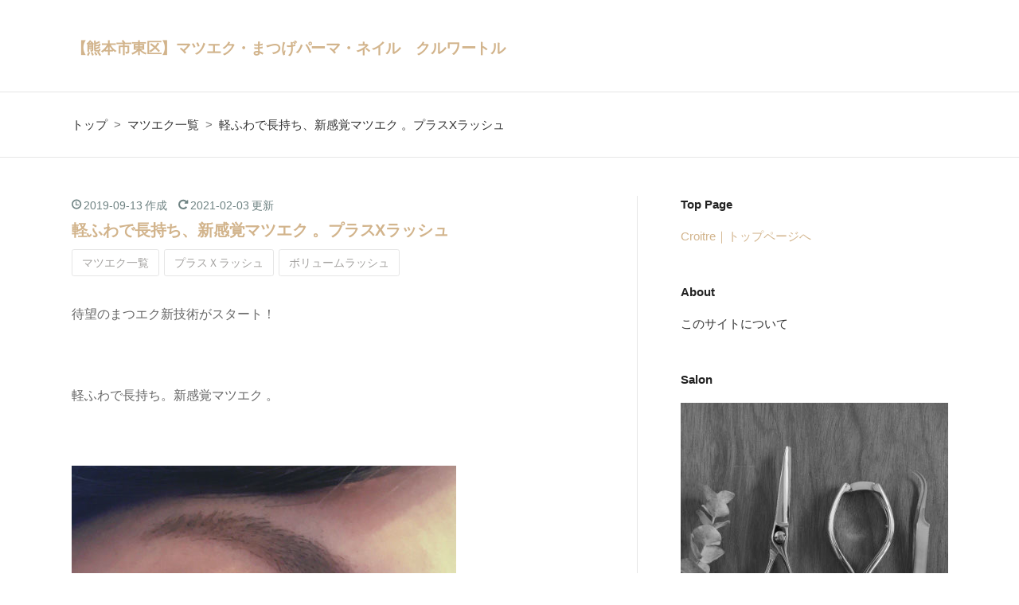

--- FILE ---
content_type: text/html; charset=utf-8
request_url: https://www.croitre.net/entry/2019/09/13/kumamoto-matsueku-1
body_size: 12501
content:
<!DOCTYPE html>
<html
  lang="ja"

data-admin-domain="//blog.hatena.ne.jp"
data-admin-origin="https://blog.hatena.ne.jp"
data-author="Seesaw"
data-avail-langs="ja en"
data-blog="croitre.hatenablog.com"
data-blog-host="croitre.hatenablog.com"
data-blog-is-public="1"
data-blog-name="【熊本市東区】マツエク・まつげパーマ・ネイル　クルワートル"
data-blog-owner="Seesaw"
data-blog-show-ads=""
data-blog-show-sleeping-ads=""
data-blog-uri="https://www.croitre.net/"
data-blog-uuid="10257846132608461696"
data-blogs-uri-base="https://www.croitre.net"
data-brand="pro"
data-data-layer="{&quot;hatenablog&quot;:{&quot;admin&quot;:{},&quot;analytics&quot;:{&quot;brand_property_id&quot;:&quot;&quot;,&quot;measurement_id&quot;:&quot;&quot;,&quot;non_sampling_property_id&quot;:&quot;&quot;,&quot;property_id&quot;:&quot;UA-122652632-2&quot;,&quot;separated_property_id&quot;:&quot;UA-29716941-18&quot;},&quot;blog&quot;:{&quot;blog_id&quot;:&quot;10257846132608461696&quot;,&quot;content_seems_japanese&quot;:&quot;true&quot;,&quot;disable_ads&quot;:&quot;custom_domain&quot;,&quot;enable_ads&quot;:&quot;false&quot;,&quot;enable_keyword_link&quot;:&quot;false&quot;,&quot;entry_show_footer_related_entries&quot;:&quot;true&quot;,&quot;force_pc_view&quot;:&quot;true&quot;,&quot;is_public&quot;:&quot;true&quot;,&quot;is_responsive_view&quot;:&quot;true&quot;,&quot;is_sleeping&quot;:&quot;false&quot;,&quot;lang&quot;:&quot;ja&quot;,&quot;name&quot;:&quot;\u3010\u718a\u672c\u5e02\u6771\u533a\u3011\u30de\u30c4\u30a8\u30af\u30fb\u307e\u3064\u3052\u30d1\u30fc\u30de\u30fb\u30cd\u30a4\u30eb\u3000\u30af\u30eb\u30ef\u30fc\u30c8\u30eb&quot;,&quot;owner_name&quot;:&quot;Seesaw&quot;,&quot;uri&quot;:&quot;https://www.croitre.net/&quot;},&quot;brand&quot;:&quot;pro&quot;,&quot;page_id&quot;:&quot;entry&quot;,&quot;permalink_entry&quot;:{&quot;author_name&quot;:&quot;Seesaw&quot;,&quot;categories&quot;:&quot;\u30de\u30c4\u30a8\u30af\u4e00\u89a7\t\u30d7\u30e9\u30b9\uff38\u30e9\u30c3\u30b7\u30e5\t\u30dc\u30ea\u30e5\u30fc\u30e0\u30e9\u30c3\u30b7\u30e5&quot;,&quot;character_count&quot;:494,&quot;date&quot;:&quot;2019-09-13&quot;,&quot;entry_id&quot;:&quot;26006613432661676&quot;,&quot;first_category&quot;:&quot;\u30de\u30c4\u30a8\u30af\u4e00\u89a7&quot;,&quot;hour&quot;:&quot;17&quot;,&quot;title&quot;:&quot;\u8efd\u3075\u308f\u3067\u9577\u6301\u3061\u3001\u65b0\u611f\u899a\u30de\u30c4\u30a8\u30af \u3002\u30d7\u30e9\u30b9X\u30e9\u30c3\u30b7\u30e5&quot;,&quot;uri&quot;:&quot;https://www.croitre.net/entry/2019/09/13/kumamoto-matsueku-1&quot;},&quot;pro&quot;:&quot;pro&quot;,&quot;router_type&quot;:&quot;blogs&quot;}}"
data-device="pc"
data-dont-recommend-pro="false"
data-global-domain="https://hatena.blog"
data-globalheader-color="b"
data-globalheader-type="pc"
data-has-touch-view="1"
data-help-url="https://help.hatenablog.com"
data-hide-header="1"
data-no-suggest-touch-view="1"
data-page="entry"
data-parts-domain="https://hatenablog-parts.com"
data-plus-available="1"
data-pro="true"
data-router-type="blogs"
data-sentry-dsn="https://03a33e4781a24cf2885099fed222b56d@sentry.io/1195218"
data-sentry-environment="production"
data-sentry-sample-rate="0.1"
data-static-domain="https://cdn.blog.st-hatena.com"
data-version="bf9b33cb6c06fe563d48131cfbdaa7"




  data-initial-state="{}"

  >
  <head prefix="og: http://ogp.me/ns# fb: http://ogp.me/ns/fb# article: http://ogp.me/ns/article#">

  

  
  <meta name="viewport" content="width=device-width, initial-scale=1.0" />


  


  
  <meta name="Hatena::Bookmark" content="nocomment"/>


  <meta name="robots" content="max-image-preview:large" />


  <meta charset="utf-8"/>
  <meta http-equiv="X-UA-Compatible" content="IE=7; IE=9; IE=10; IE=11" />
  <title>軽ふわで長持ち、新感覚マツエク 。プラスXラッシュ - 【熊本市東区】マツエク・まつげパーマ・ネイル　クルワートル</title>

  
  <link rel="canonical" href="https://www.croitre.net/entry/2019/09/13/kumamoto-matsueku-1"/>



  

<meta itemprop="name" content="軽ふわで長持ち、新感覚マツエク 。プラスXラッシュ - 【熊本市東区】マツエク・まつげパーマ・ネイル　クルワートル"/>

  <meta itemprop="image" content="https://cdn.image.st-hatena.com/image/scale/a2a856c391ed0653b28eca17f3f0e0c4b5a3906c/backend=imagemagick;version=1;width=1300/https%3A%2F%2Fcdn-ak.f.st-hatena.com%2Fimages%2Ffotolife%2FS%2FSeesaw%2F20190911%2F20190911105541.jpg"/>


  <meta property="og:title" content="軽ふわで長持ち、新感覚マツエク 。プラスXラッシュ - 【熊本市東区】マツエク・まつげパーマ・ネイル　クルワートル"/>
<meta property="og:type" content="article"/>
  <meta property="og:url" content="https://www.croitre.net/entry/2019/09/13/kumamoto-matsueku-1"/>

  <meta property="og:image" content="https://cdn.image.st-hatena.com/image/scale/a2a856c391ed0653b28eca17f3f0e0c4b5a3906c/backend=imagemagick;version=1;width=1300/https%3A%2F%2Fcdn-ak.f.st-hatena.com%2Fimages%2Ffotolife%2FS%2FSeesaw%2F20190911%2F20190911105541.jpg"/>

<meta property="og:image:alt" content="軽ふわで長持ち、新感覚マツエク 。プラスXラッシュ - 【熊本市東区】マツエク・まつげパーマ・ネイル　クルワートル"/>
    <meta property="og:description" content="待望のまつエク新技術がスタート！ 軽ふわで長持ち。新感覚マツエク 。 ★新技術【 プラスXラッシュ 】は、３Dより軽ふわ長持ちの新立体ボリュームラッシュです。特徴は、新体感のつけ心地とキープ力！まつエクしていることを忘れてしまう程の軽ふわで長持ちなボリュームラッシュです。オフ込みでアイシャンプーと保護コーティング付きです。 Salon Design プラスエックスラッシュ ( 70束×5本 = 350本 両目で140束 700本 ) 7,000yen ＋ Tax ( 70束×5本 = 350本 両目で140束 700本 ) 7,000yen ＋ Tax ( 70束×5本 = 350本 両目で1…" />
<meta property="og:site_name" content="【熊本市東区】マツエク・まつげパーマ・ネイル　クルワートル"/>

  <meta property="article:published_time" content="2019-09-13T08:29:24Z" />

    <meta property="article:tag" content="マツエク一覧" />
    <meta property="article:tag" content="プラスＸラッシュ" />
    <meta property="article:tag" content="ボリュームラッシュ" />
      <meta name="twitter:card"  content="summary_large_image" />
    <meta name="twitter:image" content="https://cdn.image.st-hatena.com/image/scale/a2a856c391ed0653b28eca17f3f0e0c4b5a3906c/backend=imagemagick;version=1;width=1300/https%3A%2F%2Fcdn-ak.f.st-hatena.com%2Fimages%2Ffotolife%2FS%2FSeesaw%2F20190911%2F20190911105541.jpg" />  <meta name="twitter:title" content="軽ふわで長持ち、新感覚マツエク 。プラスXラッシュ - 【熊本市東区】マツエク・まつげパーマ・ネイル　クルワートル" />    <meta name="twitter:description" content="待望のまつエク新技術がスタート！ 軽ふわで長持ち。新感覚マツエク 。 ★新技術【 プラスXラッシュ 】は、３Dより軽ふわ長持ちの新立体ボリュームラッシュです。特徴は、新体感のつけ心地とキープ力！まつエクしていることを忘れてしまう程の軽ふわで長持ちなボリュームラッシュです。オフ込みでアイシャンプーと保護コーティング付きで…" />  <meta name="twitter:app:name:iphone" content="はてなブログアプリ" />
  <meta name="twitter:app:id:iphone" content="583299321" />
  <meta name="twitter:app:url:iphone" content="hatenablog:///open?uri=https%3A%2F%2Fwww.croitre.net%2Fentry%2F2019%2F09%2F13%2Fkumamoto-matsueku-1" />
  
    <meta name="description" content="待望のまつエク新技術がスタート！ 軽ふわで長持ち。新感覚マツエク 。 ★新技術【 プラスXラッシュ 】は、３Dより軽ふわ長持ちの新立体ボリュームラッシュです。特徴は、新体感のつけ心地とキープ力！まつエクしていることを忘れてしまう程の軽ふわで長持ちなボリュームラッシュです。オフ込みでアイシャンプーと保護コーティング付きです。 Salon Design プラスエックスラッシュ ( 70束×5本 = 350本 両目で140束 700本 ) 7,000yen ＋ Tax ( 70束×5本 = 350本 両目で140束 700本 ) 7,000yen ＋ Tax ( 70束×5本 = 350本 両目で1…" />


  
<script
  id="embed-gtm-data-layer-loader"
  data-data-layer-page-specific="{&quot;hatenablog&quot;:{&quot;blogs_permalink&quot;:{&quot;is_blog_sleeping&quot;:&quot;false&quot;,&quot;blog_afc_issued&quot;:&quot;false&quot;,&quot;entry_afc_issued&quot;:&quot;false&quot;,&quot;has_related_entries_with_elasticsearch&quot;:&quot;true&quot;,&quot;is_author_pro&quot;:&quot;true&quot;}}}"
>
(function() {
  function loadDataLayer(elem, attrName) {
    if (!elem) { return {}; }
    var json = elem.getAttribute(attrName);
    if (!json) { return {}; }
    return JSON.parse(json);
  }

  var globalVariables = loadDataLayer(
    document.documentElement,
    'data-data-layer'
  );
  var pageSpecificVariables = loadDataLayer(
    document.getElementById('embed-gtm-data-layer-loader'),
    'data-data-layer-page-specific'
  );

  var variables = [globalVariables, pageSpecificVariables];

  if (!window.dataLayer) {
    window.dataLayer = [];
  }

  for (var i = 0; i < variables.length; i++) {
    window.dataLayer.push(variables[i]);
  }
})();
</script>

<!-- Google Tag Manager -->
<script>(function(w,d,s,l,i){w[l]=w[l]||[];w[l].push({'gtm.start':
new Date().getTime(),event:'gtm.js'});var f=d.getElementsByTagName(s)[0],
j=d.createElement(s),dl=l!='dataLayer'?'&l='+l:'';j.async=true;j.src=
'https://www.googletagmanager.com/gtm.js?id='+i+dl;f.parentNode.insertBefore(j,f);
})(window,document,'script','dataLayer','GTM-P4CXTW');</script>
<!-- End Google Tag Manager -->











  <link rel="shortcut icon" href="https://www.croitre.net/icon/favicon">
<link rel="apple-touch-icon" href="https://www.croitre.net/icon/touch">
<link rel="icon" sizes="192x192" href="https://www.croitre.net/icon/link">

  

<link rel="alternate" type="application/atom+xml" title="Atom" href="https://www.croitre.net/feed"/>
<link rel="alternate" type="application/rss+xml" title="RSS2.0" href="https://www.croitre.net/rss"/>

  <link rel="alternate" type="application/json+oembed" href="https://hatena.blog/oembed?url=https%3A%2F%2Fwww.croitre.net%2Fentry%2F2019%2F09%2F13%2Fkumamoto-matsueku-1&amp;format=json" title="oEmbed Profile of 軽ふわで長持ち、新感覚マツエク 。プラスXラッシュ"/>
<link rel="alternate" type="text/xml+oembed" href="https://hatena.blog/oembed?url=https%3A%2F%2Fwww.croitre.net%2Fentry%2F2019%2F09%2F13%2Fkumamoto-matsueku-1&amp;format=xml" title="oEmbed Profile of 軽ふわで長持ち、新感覚マツエク 。プラスXラッシュ"/>
  
  <link rel="author" href="http://www.hatena.ne.jp/Seesaw/">

  

  
      <link rel="preload" href="https://cdn-ak.f.st-hatena.com/images/fotolife/S/Seesaw/20180823/20180823161245.jpg" as="image"/>
      <link rel="preload" href="https://cdn-ak.f.st-hatena.com/images/fotolife/S/Seesaw/20190911/20190911105541.jpg" as="image"/>


  
    
<link rel="stylesheet" type="text/css" href="https://cdn.blog.st-hatena.com/css/blog.css?version=bf9b33cb6c06fe563d48131cfbdaa7"/>

    
  <link rel="stylesheet" type="text/css" href="https://usercss.blog.st-hatena.com/blog_style/10257846132608461696/860ee515a483baa97442db4ec300e7f4b0729820"/>
  
  

  

  
<script> </script>

  
<style>
  div#google_afc_user,
  div.google-afc-user-container,
  div.google_afc_image,
  div.google_afc_blocklink {
      display: block !important;
  }
</style>


  

  
    <script type="application/ld+json">{"@context":"http://schema.org","@type":"Article","dateModified":"2021-02-03T19:47:31+09:00","datePublished":"2019-09-13T17:29:24+09:00","description":"待望のまつエク新技術がスタート！ 軽ふわで長持ち。新感覚マツエク 。 ★新技術【 プラスXラッシュ 】は、３Dより軽ふわ長持ちの新立体ボリュームラッシュです。特徴は、新体感のつけ心地とキープ力！まつエクしていることを忘れてしまう程の軽ふわで長持ちなボリュームラッシュです。オフ込みでアイシャンプーと保護コーティング付きです。 Salon Design プラスエックスラッシュ ( 70束×5本 = 350本 両目で140束 700本 ) 7,000yen ＋ Tax ( 70束×5本 = 350本 両目で140束 700本 ) 7,000yen ＋ Tax ( 70束×5本 = 350本 両目で1…","headline":"軽ふわで長持ち、新感覚マツエク 。プラスXラッシュ","image":["https://cdn-ak.f.st-hatena.com/images/fotolife/S/Seesaw/20190911/20190911105541.jpg"],"mainEntityOfPage":{"@id":"https://www.croitre.net/entry/2019/09/13/kumamoto-matsueku-1","@type":"WebPage"}}</script>

  

  <meta name="google-site-verification" content="iorHD4DaX8bNErmuYjJzUJldWIMQT3-hhBNzEHm0myQ" />

  

</head>

  <body class="page-entry enable-top-editarea enable-bottom-editarea category-マツエク一覧 category-プラスＸラッシュ category-ボリュームラッシュ globalheader-off globalheader-ng-enabled">
    

<div id="globalheader-container"
  data-brand="hatenablog"
  style="display: none"
  >
  <iframe id="globalheader" height="37" frameborder="0" allowTransparency="true"></iframe>
</div>


  
  
  

  <div id="container">
    <div id="container-inner">
      <header id="blog-title" data-brand="hatenablog">
  <div id="blog-title-inner" >
    <div id="blog-title-content">
      <h1 id="title"><a href="https://www.croitre.net/">【熊本市東区】マツエク・まつげパーマ・ネイル　クルワートル</a></h1>
      
    </div>
  </div>
</header>

      
  <div id="top-editarea">
    <!-- 記事ヘッダーの作成日・更新日 -->
<script>
  document.addEventListener('DOMContentLoaded', function () {
    // 各要素を取得
    const jsonld = JSON.parse(
      document.querySelectorAll('head script[type="application/ld+json"]')[0]
        .innerText
    ); // JSON-LD
    const datePublished = jsonld.datePublished; // 作成日文字列
    const dateModified = jsonld.dateModified; // 更新日文字列
    const entryDate = document.querySelector('header.entry-header .entry-date'); // 日付表示領域

    // 取得できなかったら処理終了
    if (!jsonld) return;
    if (!datePublished) return;
    if (!dateModified) return;
    if (!entryDate) return;

    // 「更新日要素」を作成
    const modifiedElm = document.createElement('span'); // ！！！注意 1！！！ 
    modifiedElm.innerText = dateModified.substr(0, 10);
    modifiedElm.className = 'modified-date';

    // 日付が違った場合は「更新日要素」を追加
    if (datePublished.substr(0, 10) !== dateModified.substr(0, 10)) { // ！！！注意 2！！！
      entryDate.appendChild(modifiedElm);
    } // ！！！注意 2！！！
  });
</script>
<style>
.footer-action-wrapper{display:none;}
/*↑はてなブログを始めようの非表示*/

.touch-item-list{display:none;}
/*↑はてなブログ開発ブログ等のリンクの非表示*/

/* ヘッダー表示有無 */
#globalheader-container {
    display:none;
}

/* フッター表示有無 */
#footer-menu {
    display:none;
}


/* 余白調整 */
#container {
    padding-top:0px;
}
</style> 

  </div>


      
          <div id="top-box">
    <div class="breadcrumb" data-test-id="breadcrumb">
      <div class="breadcrumb-inner">
        <a class="breadcrumb-link" href="https://www.croitre.net/"><span>トップ</span></a>          <span class="breadcrumb-gt">&gt;</span>          <span class="breadcrumb-child">            <a class="breadcrumb-child-link" href="https://www.croitre.net/archive/category/%E3%83%9E%E3%83%84%E3%82%A8%E3%82%AF%E4%B8%80%E8%A6%A7"><span>マツエク一覧</span></a>          </span>            <span class="breadcrumb-gt">&gt;</span>          <span class="breadcrumb-child">            <span>軽ふわで長持ち、新感覚マツエク 。プラスXラッシュ</span>          </span>      </div>
    </div>
  </div>
  <script type="application/ld+json" class="test-breadcrumb-json-ld">
    {"itemListElement":[{"position":1,"item":{"@id":"https://www.croitre.net/","name":"トップ"},"@type":"ListItem"},{"position":2,"item":{"@id":"https://www.croitre.net/archive/category/%E3%83%9E%E3%83%84%E3%82%A8%E3%82%AF%E4%B8%80%E8%A6%A7","name":"マツエク一覧"},"@type":"ListItem"}],"@context":"http://schema.org","@type":"BreadcrumbList"}
  </script>
      
      




<div id="content" class="hfeed"
  
  >
  <div id="content-inner">
    <div id="wrapper">
      <div id="main">
        <div id="main-inner">
          

          



          
  
  <!-- google_ad_section_start -->
  <!-- rakuten_ad_target_begin -->
  
  
  

  

  
    
      
        <article class="entry hentry test-hentry js-entry-article date-first autopagerize_page_element chars-800 words-100 mode-html entry-odd" id="entry-26006613432661676" data-keyword-campaign="" data-uuid="26006613432661676" data-publication-type="entry">
  <div class="entry-inner">
    <header class="entry-header">
  
    <div class="date entry-date first">
    <a href="https://www.croitre.net/archive/2019/09/13" rel="nofollow">
      <time datetime="2019-09-13T08:29:24Z" title="2019-09-13T08:29:24Z">
        <span class="date-year">2019</span><span class="hyphen">-</span><span class="date-month">09</span><span class="hyphen">-</span><span class="date-day">13</span>
      </time>
    </a>
      </div>
  <h1 class="entry-title">
  <a href="https://www.croitre.net/entry/2019/09/13/kumamoto-matsueku-1" class="entry-title-link bookmark">軽ふわで長持ち、新感覚マツエク 。プラスXラッシュ</a>
</h1>

  
  

  <div class="entry-categories categories">
    
    <a href="https://www.croitre.net/archive/category/%E3%83%9E%E3%83%84%E3%82%A8%E3%82%AF%E4%B8%80%E8%A6%A7" class="entry-category-link category-マツエク一覧">マツエク一覧</a>
    
    <a href="https://www.croitre.net/archive/category/%E3%83%97%E3%83%A9%E3%82%B9%EF%BC%B8%E3%83%A9%E3%83%83%E3%82%B7%E3%83%A5" class="entry-category-link category-プラスＸラッシュ">プラスＸラッシュ</a>
    
    <a href="https://www.croitre.net/archive/category/%E3%83%9C%E3%83%AA%E3%83%A5%E3%83%BC%E3%83%A0%E3%83%A9%E3%83%83%E3%82%B7%E3%83%A5" class="entry-category-link category-ボリュームラッシュ">ボリュームラッシュ</a>
    
  </div>


  

  

</header>

    


    <div class="entry-content hatenablog-entry">
  
    <p><span style="color: #666666;">待望のまつエク新技術がスタート！</span></p>
<p><span style="color: #666666;"> </span></p>
<p><span style="color: #666666;">軽ふわで長持ち。新感覚マツエク 。</span></p>
<p> </p>
<p><img class="hatena-fotolife" src="https://cdn-ak.f.st-hatena.com/images/fotolife/S/Seesaw/20190911/20190911105541.jpg" alt="まつ毛エクステ　プラスエックスラッシュ" /></p>
<p><span style="color: #666666;">★新技術【 <a href="https://beauty.hotpepper.jp/CSP/kr/reserve/?storeId=H000308994&amp;couponId=CP00000004703617&amp;add=2" style="color: #666666;">プラスXラッシュ</a> 】は、３Dより軽ふわ長持ちの新立体ボリュームラッシュです。特徴は、新体感のつけ心地とキープ力！まつエクしていることを忘れてしまう程の軽ふわで長持ちなボリュームラッシュです。オフ込みでアイシャンプーと保護コーティング付きです。</span></p>
<p> </p>
<p> </p>
<p> </p>
<p> </p>
<p> </p>
<p><span style="color: #666666;">Salon Design　プラスエックスラッシュ　</span></p>
<p> </p>
<p><img class="hatena-fotolife" src="https://cdn-ak.f.st-hatena.com/images/fotolife/S/Seesaw/20190913/20190913172319.jpg" alt="まつ毛エクステ　プラスエックスラッシュ700本" /></p>
<p><span style="color: #666666;">( 70束×5本 = 350本　両目で140束 700本 )　7,000yen ＋ Tax</span></p>
<p> </p>
<p> </p>
<p> </p>
<p> </p>
<p><img class="hatena-fotolife" src="https://cdn-ak.f.st-hatena.com/images/fotolife/S/Seesaw/20190913/20190913172453.jpg" alt="マツエク 　プラスエックスラッシュ700本" /></p>
<p><span style="color: #666666;">( 70束×5本 = 350本　両目で140束 700本 )　7,000yen ＋ Tax</span></p>
<p> </p>
<p> </p>
<p> </p>
<p> </p>
<p><img class="hatena-fotolife" src="https://cdn-ak.f.st-hatena.com/images/fotolife/S/Seesaw/20190913/20190913172529.jpg" alt="まつエク　プラスXラッシュ700本" width="573" /></p>
<p><span style="color: #666666;">( 70束×5本 = 350本　両目で140束 700本 )　7,000yen ＋ Tax</span></p>
<p> </p>
<p> </p>
<p><span style="color: #ff0000;">Menu</span></p>
<p>初回クーポン</p>
<p><span style="color: #666666;"><a href="https://beauty.hotpepper.jp/CSP/kr/reserve/?storeId=H000308994&amp;couponId=CP00000004703617&amp;add=2" style="color: #666666;">★新技術【プラスXラッシュ】３Dより軽ふわ長持ち！新立体ボリュームラッシュ</a></span> </p>
<p> </p>
<p><span style="color: #665555; font-family: メイリオ, Meiryo, 'ＭＳ Ｐゴシック', 'MS P Gothic', 'ヒラギノ角ゴ Pro W3', 'Hiragino Kaku Gothic Pro', Osaka, arial, sans-serif, verdana, Helvetica; font-size: 14px; font-style: normal; font-variant-ligatures: normal; font-variant-caps: normal; font-weight: bold; letter-spacing: normal; orphans: 2; text-align: start; text-indent: 0px; text-transform: none; white-space: normal; widows: 2; word-spacing: 0px; -webkit-text-stroke-width: 0px; background-color: #ffffff; float: none; display: inline !important;">( 80束 )     5,500yen    +Tax　　 <span style="color: #ff0000;">初回</span> 5,400yen    +Tax</span></p>
<p><span style="color: #665555; font-family: メイリオ, Meiryo, 'ＭＳ Ｐゴシック', 'MS P Gothic', 'ヒラギノ角ゴ Pro W3', 'Hiragino Kaku Gothic Pro', Osaka, arial, sans-serif, verdana, Helvetica; font-size: 14px; font-style: normal; font-variant-ligatures: normal; font-variant-caps: normal; font-weight: bold; letter-spacing: normal; orphans: 2; text-align: start; text-indent: 0px; text-transform: none; white-space: normal; widows: 2; word-spacing: 0px; -webkit-text-stroke-width: 0px; background-color: #ffffff; float: none; display: inline !important;">(100束)     6,000yen    +Tax 　　<span style="color: #ff0000;">初回</span> 5,500yen    +Tax </span></p>
<p><span style="color: #665555; font-family: メイリオ, Meiryo, 'ＭＳ Ｐゴシック', 'MS P Gothic', 'ヒラギノ角ゴ Pro W3', 'Hiragino Kaku Gothic Pro', Osaka, arial, sans-serif, verdana, Helvetica; font-size: 14px; font-style: normal; font-variant-ligatures: normal; font-variant-caps: normal; font-weight: bold; letter-spacing: normal; orphans: 2; text-align: start; text-indent: 0px; text-transform: none; white-space: normal; widows: 2; word-spacing: 0px; -webkit-text-stroke-width: 0px; background-color: #ffffff; float: none; display: inline !important;">(120束)     6,500yen    +Tax</span></p>
<p><span style="color: #665555; font-family: メイリオ, Meiryo, 'ＭＳ Ｐゴシック', 'MS P Gothic', 'ヒラギノ角ゴ Pro W3', 'Hiragino Kaku Gothic Pro', Osaka, arial, sans-serif, verdana, Helvetica; font-size: 14px; font-style: normal; font-variant-ligatures: normal; font-variant-caps: normal; font-weight: bold; letter-spacing: normal; orphans: 2; text-align: start; text-indent: 0px; text-transform: none; white-space: normal; widows: 2; word-spacing: 0px; -webkit-text-stroke-width: 0px; background-color: #ffffff; float: none; display: inline !important;">(140束)     7,000yen    +Tax</span></p>
<p> </p>
<p> </p>
    
    




    

  
</div>

    
  <footer class="entry-footer">
    
    <div class="entry-tags-wrapper">
  <div class="entry-tags">  </div>
</div>

    <p class="entry-footer-section track-inview-by-gtm" data-gtm-track-json="{&quot;area&quot;: &quot;finish_reading&quot;}">
  <span class="author vcard"><span class="fn" data-load-nickname="1" data-user-name="Seesaw" >Seesaw</span></span>
  <span class="entry-footer-time"><a href="https://www.croitre.net/entry/2019/09/13/kumamoto-matsueku-1"><time data-relative datetime="2019-09-13T08:29:24Z" title="2019-09-13T08:29:24Z" class="updated">2019-09-13 17:29</time></a></span>
  
  
  
</p>

    

    
<div class="social-buttons">
  
  
  
  
  
  
  
  
  
</div>

    

    <div class="customized-footer">
      

        

          <div class="entry-footer-modules" id="entry-footer-secondary-modules">      
<div class="hatena-module hatena-module-related-entries" >
      
  <!-- Hatena-Epic-has-related-entries-with-elasticsearch:true -->
  <div class="hatena-module-title">
    関連記事
  </div>
  <div class="hatena-module-body">
    <ul class="related-entries hatena-urllist urllist-with-thumbnails">
  
  
    
    <li class="urllist-item related-entries-item">
      <div class="urllist-item-inner related-entries-item-inner">
        
          
                      <a class="urllist-image-link related-entries-image-link" href="https://www.croitre.net/entry/2019/12/09/kumamoto-matsueku-1">
  <img alt="セーブル3D ボリュームラッシュ  リペア （ 合計140束 ） 【120束は4,400円】｜サロンデザインNo.356" src="https://cdn.image.st-hatena.com/image/square/1554ec6de6298221a5020212f76d48475451e795/backend=imagemagick;height=100;version=1;width=100/https%3A%2F%2Fcdn-ak.f.st-hatena.com%2Fimages%2Ffotolife%2FS%2FSeesaw%2F20191209%2F20191209165031.jpg" class="urllist-image related-entries-image" title="セーブル3D ボリュームラッシュ  リペア （ 合計140束 ） 【120束は4,400円】｜サロンデザインNo.356" width="100" height="100" loading="lazy">
</a>
            <div class="urllist-date-link related-entries-date-link">
  <a href="https://www.croitre.net/archive/2019/12/09" rel="nofollow">
    <time datetime="2019-12-09T07:51:30Z" title="2019年12月9日">
      2019-12-09
    </time>
  </a>
</div>

          <a href="https://www.croitre.net/entry/2019/12/09/kumamoto-matsueku-1" class="urllist-title-link related-entries-title-link  urllist-title related-entries-title">セーブル3D ボリュームラッシュ リペア （ 合計140束 ） 【120束は4,400円】｜サロンデ…</a>




          
          

                      <div class="urllist-entry-body related-entries-entry-body">まつ毛エクステ ボリュームラッシュ サロンデザインNo.356 Menu…</div>
      </div>
    </li>
  
    
    <li class="urllist-item related-entries-item">
      <div class="urllist-item-inner related-entries-item-inner">
        
          
                      <a class="urllist-image-link related-entries-image-link" href="https://www.croitre.net/entry/2019/12/04/kumamoto-matsueku-1">
  <img alt="★新技術【プラスXラッシュ】３Dより軽ふわ長持ち！新立体ボリュームラッシュ (140束)｜サロンデザインNo.351" src="https://cdn.image.st-hatena.com/image/square/4d51859f0905d80187bd1485f6b82835c5025957/backend=imagemagick;height=100;version=1;width=100/https%3A%2F%2Fcdn-ak.f.st-hatena.com%2Fimages%2Ffotolife%2FS%2FSeesaw%2F20191204%2F20191204195232.jpg" class="urllist-image related-entries-image" title="★新技術【プラスXラッシュ】３Dより軽ふわ長持ち！新立体ボリュームラッシュ (140束)｜サロンデザインNo.351" width="100" height="100" loading="lazy">
</a>
            <div class="urllist-date-link related-entries-date-link">
  <a href="https://www.croitre.net/archive/2019/12/04" rel="nofollow">
    <time datetime="2019-12-04T10:54:08Z" title="2019年12月4日">
      2019-12-04
    </time>
  </a>
</div>

          <a href="https://www.croitre.net/entry/2019/12/04/kumamoto-matsueku-1" class="urllist-title-link related-entries-title-link  urllist-title related-entries-title">★新技術【プラスXラッシュ】３Dより軽ふわ長持ち！新立体ボリュームラッシュ (140束)｜サロンデザ…</a>




          
          

                      <div class="urllist-entry-body related-entries-entry-body">まつ毛エクステ ボリュームラッシュ サロンデザインNo.351 Menu…</div>
      </div>
    </li>
  
    
    <li class="urllist-item related-entries-item">
      <div class="urllist-item-inner related-entries-item-inner">
        
          
                      <a class="urllist-image-link related-entries-image-link" href="https://www.croitre.net/entry/2019/10/31/kumamoto-matsueku-1">
  <img alt="★新技術【プラスXラッシュ】３Dより軽ふわ長持ち！新立体ボリュームラッシュ (140束)｜サロンデザインNo.325" src="https://cdn.image.st-hatena.com/image/square/2de930e0b8e77b21b70949c6e704dcd1e9d3f311/backend=imagemagick;height=100;version=1;width=100/https%3A%2F%2Fcdn-ak.f.st-hatena.com%2Fimages%2Ffotolife%2FS%2FSeesaw%2F20191031%2F20191031154145.jpg" class="urllist-image related-entries-image" title="★新技術【プラスXラッシュ】３Dより軽ふわ長持ち！新立体ボリュームラッシュ (140束)｜サロンデザインNo.325" width="100" height="100" loading="lazy">
</a>
            <div class="urllist-date-link related-entries-date-link">
  <a href="https://www.croitre.net/archive/2019/10/31" rel="nofollow">
    <time datetime="2019-10-31T06:42:36Z" title="2019年10月31日">
      2019-10-31
    </time>
  </a>
</div>

          <a href="https://www.croitre.net/entry/2019/10/31/kumamoto-matsueku-1" class="urllist-title-link related-entries-title-link  urllist-title related-entries-title">★新技術【プラスXラッシュ】３Dより軽ふわ長持ち！新立体ボリュームラッシュ (140束)｜サロンデザ…</a>




          
          

                      <div class="urllist-entry-body related-entries-entry-body">まつ毛エクステ ボリュームラッシュ サロンデザインNo.325 Menu…</div>
      </div>
    </li>
  
    
    <li class="urllist-item related-entries-item">
      <div class="urllist-item-inner related-entries-item-inner">
        
          
                      <a class="urllist-image-link related-entries-image-link" href="https://www.croitre.net/entry/2019/09/25/kumamoto-matsueku-1">
  <img alt="★新技術【プラスXラッシュ】３Dより軽ふわ長持ち！新立体ボリュームラッシュ (140束)｜サロンデザインNo.293" src="https://cdn.image.st-hatena.com/image/square/fdd7e820d049ed828105c12bf29f6f288faa980a/backend=imagemagick;height=100;version=1;width=100/https%3A%2F%2Fcdn-ak.f.st-hatena.com%2Fimages%2Ffotolife%2FS%2FSeesaw%2F20190925%2F20190925151545.jpg" class="urllist-image related-entries-image" title="★新技術【プラスXラッシュ】３Dより軽ふわ長持ち！新立体ボリュームラッシュ (140束)｜サロンデザインNo.293" width="100" height="100" loading="lazy">
</a>
            <div class="urllist-date-link related-entries-date-link">
  <a href="https://www.croitre.net/archive/2019/09/25" rel="nofollow">
    <time datetime="2019-09-25T06:21:04Z" title="2019年9月25日">
      2019-09-25
    </time>
  </a>
</div>

          <a href="https://www.croitre.net/entry/2019/09/25/kumamoto-matsueku-1" class="urllist-title-link related-entries-title-link  urllist-title related-entries-title">★新技術【プラスXラッシュ】３Dより軽ふわ長持ち！新立体ボリュームラッシュ (140束)｜サロンデザ…</a>




          
          

                      <div class="urllist-entry-body related-entries-entry-body">まつ毛エクステ ボリュームラッシュ サロンデザインNo.293 Menu…</div>
      </div>
    </li>
  
    
    <li class="urllist-item related-entries-item">
      <div class="urllist-item-inner related-entries-item-inner">
        
          
                      <a class="urllist-image-link related-entries-image-link" href="https://www.croitre.net/entry/2019/09/19/kumamoto-matsueku-1">
  <img alt="★新技術【プラスXラッシュ】３Dより軽ふわ長持ち！新立体ボリュームラッシュ (140束)｜サロンデザインNo.288" src="https://cdn.image.st-hatena.com/image/square/aedd190ca623fca0da894f5909c2f19ca8ee3e79/backend=imagemagick;height=100;version=1;width=100/https%3A%2F%2Fcdn-ak.f.st-hatena.com%2Fimages%2Ffotolife%2FS%2FSeesaw%2F20190919%2F20190919222524.jpg" class="urllist-image related-entries-image" title="★新技術【プラスXラッシュ】３Dより軽ふわ長持ち！新立体ボリュームラッシュ (140束)｜サロンデザインNo.288" width="100" height="100" loading="lazy">
</a>
            <div class="urllist-date-link related-entries-date-link">
  <a href="https://www.croitre.net/archive/2019/09/19" rel="nofollow">
    <time datetime="2019-09-19T13:28:05Z" title="2019年9月19日">
      2019-09-19
    </time>
  </a>
</div>

          <a href="https://www.croitre.net/entry/2019/09/19/kumamoto-matsueku-1" class="urllist-title-link related-entries-title-link  urllist-title related-entries-title">★新技術【プラスXラッシュ】３Dより軽ふわ長持ち！新立体ボリュームラッシュ (140束)｜サロンデザ…</a>




          
          

                      <div class="urllist-entry-body related-entries-entry-body">まつ毛エクステ ボリュームラッシュ サロンデザインNo.288 Menu…</div>
      </div>
    </li>
  
</ul>

  </div>
</div>
  </div>
        

      
    </div>
    

  </footer>

  </div>
</article>

      
      
    
  

  
  <!-- rakuten_ad_target_end -->
  <!-- google_ad_section_end -->
  
  
  
  <div class="pager pager-permalink permalink">
    
      
      <span class="pager-prev">
        <a href="https://www.croitre.net/entry/2019/09/15/kumamoto-matsueku-1" rel="prev">
          <span class="pager-arrow">&laquo; </span>
          【 フラットラッシュつけ放題 】☆ オフ込…
        </a>
      </span>
    
    
      
      <span class="pager-next">
        <a href="https://www.croitre.net/entry/2019/09/13/kumamoto-neiru_1" rel="next">
          【 ワンカラー2700円】色の組み合わせ自由…
          <span class="pager-arrow"> &raquo;</span>
        </a>
      </span>
    
  </div>


  



        </div>
      </div>

      <aside id="box1">
  <div id="box1-inner">
  </div>
</aside>

    </div><!-- #wrapper -->

    
<aside id="box2">
  
  <div id="box2-inner">
    
      
<div class="hatena-module hatena-module-html">
    <div class="hatena-module-title">Top Page</div>
  <div class="hatena-module-body">
    <a href="https://www.croitre.net/">Croitre｜トップページへ</a>
  </div>
</div>

    
      <div class="hatena-module hatena-module-links">
  <div class="hatena-module-title">
    About
  </div>
  <div class="hatena-module-body">
    <ul class="hatena-urllist">
      
        <li>
          <a href="https://www.croitre.net/about">このサイトについて</a>
        </li>
      
    </ul>
  </div>
</div>

    
      

<div class="hatena-module hatena-module-profile">
  <div class="hatena-module-title">
    Salon
  </div>
  <div class="hatena-module-body">
    

    

    

    
    <div class="profile-description">
      <p><a href="http://f.hatena.ne.jp/Seesaw/20181208170525"><img src="https://cdn-ak.f.st-hatena.com/images/fotolife/S/Seesaw/20181208/20181208170525.jpg" alt="シザー、ニッパー、ツｲーザーー></a>
<a href="http://f.hatena.ne.jp/Seesaw/20181208170522"><img src="https://cdn-ak.f.st-hatena.com/images/fotolife/S/Seesaw/20181208/20181208170522.jpg" alt="ヘアーカラー剤、椅子、ツｲーザー、まつ毛エクステサロンベッド"></a></p><br />
<p>【 Menu 】　　<br />
<br><a href="https://reservia.jp/reserve/menu/6549">◆まつ毛エクステ</a><br />
<br><a href="https://reservia.jp/reserve/menu/6549">◆まつ毛パーマ</a><br><br />
<a href="https://reservia.jp/reserve/menu/6549">◆眉毛／アイブロウ</a><br><br />
<a href="https://reservia.jp/reserve/menu/6549">◆ネイル</a><br><br />
<a href="https://www.croitre.net/menu">◆ヘアー</a><br><br />
......................................................</p>

    </div>
    

    

    

    <div class="profile-about">
      <a href="https://www.croitre.net/about">このブログについて</a>
    </div>

  </div>
</div>

    
      
<div class="hatena-module hatena-module-html">
    <div class="hatena-module-title">ご予約</div>
  <div class="hatena-module-body">
    <span style="color: #d32f2f;">【 電話予約 】</span></a><br><br><a href="tel:096−285−5172"><span style="color: #d32f2f;">◇ 保田窪店 096−285−5172</span></a>
</span></a><br><br><a href="tel:096−285−5172"><span style="color: #d32f2f;">◇ 尾ノ上店  096−285−8300</span></a><br>
<br><span style="color: #d32f2f;">【 ネット予約 】　</span><br><br><a href="https://beauty.hotpepper.jp/kr/slnH000308994/"><span style="color: #d32f2f;">◇ 保田窪店（まつげ・ネイル）</span></a><br><br></span><a href="https://beauty.hotpepper.jp/kr/slnH000688050/?cstt=77"><span style="color: #d32f2f;">◇ 尾ノ上店（まつげ）</span></a><br>......................................................
<br>ｰ 保田窪店 -
<br>  AM 9:00 〜 PM 21:00
<br>  月曜日は PM 17:00まで
<br>  定休日｜日曜日
<br>- 尾ノ上店 -
<br>  AM 9:00 〜 PM 19:00  
<br>  定休日｜日・月曜日 
<br>......................................................
<br>電話受付　AM 10:00 〜 　
<br>......................................................
<br>駐車場あり
<br>......................................................
<br>女性専用サロン　｜　当日受付可






  </div>
</div>

    
      
<div class="hatena-module hatena-module-html">
    <div class="hatena-module-title">Eyelash</div>
  <div class="hatena-module-body">
    <a href="https://www.croitre.net/eyelash"><font size="" color="000000">太さと種類</font></a>
  </div>
</div>

    
      <div class="hatena-module hatena-module-search-box">
  <div class="hatena-module-title">
    Search
  </div>
  <div class="hatena-module-body">
    <form class="search-form" role="search" action="https://www.croitre.net/search" method="get">
  <input type="text" name="q" class="search-module-input" value="" placeholder="記事を検索" required>
  <input type="submit" value="検索" class="search-module-button" />
</form>

  </div>
</div>

    
      

<div class="hatena-module hatena-module-category">
  <div class="hatena-module-title">
    Blog
  </div>
  <div class="hatena-module-body">
    <ul class="hatena-urllist">
      
        <li>
          <a href="https://www.croitre.net/archive/category/%E3%81%BE%E3%81%A4%E6%AF%9B%E3%83%91%E3%83%BC%E3%83%9E" class="category-まつ毛パーマ">
            まつ毛パーマ (111)
          </a>
        </li>
      
        <li>
          <a href="https://www.croitre.net/archive/category/%E3%83%9E%E3%83%84%E3%82%A8%E3%82%AF%E4%B8%80%E8%A6%A7" class="category-マツエク一覧">
            マツエク一覧 (461)
          </a>
        </li>
      
        <li>
          <a href="https://www.croitre.net/archive/category/%E3%83%9E%E3%83%84%E3%82%A8%E3%82%AF%E3%83%AA%E3%83%9A%E3%82%A2" class="category-マツエクリペア">
            マツエクリペア (140)
          </a>
        </li>
      
        <li>
          <a href="https://www.croitre.net/archive/category/%E3%83%95%E3%83%A9%E3%83%83%E3%83%88%E3%83%A9%E3%83%83%E3%82%B7%E3%83%A5%203F" class="category-フラットラッシュ-3F">
            フラットラッシュ 3F (3)
          </a>
        </li>
      
        <li>
          <a href="https://www.croitre.net/archive/category/%E3%83%95%E3%83%A9%E3%83%83%E3%83%88%E3%83%A9%E3%83%83%E3%82%B7%E3%83%A5" class="category-フラットラッシュ">
            フラットラッシュ (76)
          </a>
        </li>
      
        <li>
          <a href="https://www.croitre.net/archive/category/%E3%81%A1%E3%82%85%E3%82%8B%E3%82%93%E3%83%8D%E3%82%A4%E3%83%AB" class="category-ちゅるんネイル">
            ちゅるんネイル (161)
          </a>
        </li>
      
        <li>
          <a href="https://www.croitre.net/archive/category/%E5%AE%9A%E9%A1%8D%E3%82%B7%E3%83%B3%E3%83%97%E3%83%AB" class="category-定額シンプル">
            定額シンプル (175)
          </a>
        </li>
      
        <li>
          <a href="https://www.croitre.net/archive/category/%E3%82%B0%E3%83%A9%E3%83%87%E3%83%BC%E3%82%B7%E3%83%A7%E3%83%B3%E3%83%8D%E3%82%A4%E3%83%AB" class="category-グラデーションネイル">
            グラデーションネイル (9)
          </a>
        </li>
      
        <li>
          <a href="https://www.croitre.net/archive/category/%E3%83%8D%E3%82%A4%E3%83%AB%E3%83%AF%E3%83%B3%E3%82%AB%E3%83%A9%E3%83%BC" class="category-ネイルワンカラー">
            ネイルワンカラー (349)
          </a>
        </li>
      
        <li>
          <a href="https://www.croitre.net/archive/category/%E3%83%8D%E3%82%A4%E3%83%AB%E4%B8%80%E8%A6%A7" class="category-ネイル一覧">
            ネイル一覧 (549)
          </a>
        </li>
      
        <li>
          <a href="https://www.croitre.net/archive/category/%E3%82%B7%E3%83%B3%E3%82%B0%E3%83%AB%E3%83%A9%E3%83%83%E3%82%B7%E3%83%A5" class="category-シングルラッシュ">
            シングルラッシュ (99)
          </a>
        </li>
      
        <li>
          <a href="https://www.croitre.net/archive/category/L%20COAT%EF%BC%88LED%E3%82%B3%E3%83%BC%E3%83%86%E3%82%A3%E3%83%B3%E3%82%B0%EF%BC%89" class="category-L-COAT（LEDコーティング）">
            L COAT（LEDコーティング） (3)
          </a>
        </li>
      
        <li>
          <a href="https://www.croitre.net/archive/category/%E9%9F%93%E5%9B%BD%E9%A2%A8%E3%81%BE%E3%81%A4%E3%81%92%E3%83%91%E3%83%BC%E3%83%9E" class="category-韓国風まつげパーマ">
            韓国風まつげパーマ (3)
          </a>
        </li>
      
        <li>
          <a href="https://www.croitre.net/archive/category/%E6%9D%9F%E6%84%9F%E4%BB%95%E4%B8%8A%E3%81%92" class="category-束感仕上げ">
            束感仕上げ (6)
          </a>
        </li>
      
        <li>
          <a href="https://www.croitre.net/archive/category/%E3%82%AA%E3%83%AA%E3%82%B8%E3%83%8A%E3%83%AB%E9%99%90%E5%AE%9A%E8%89%B2" class="category-オリジナル限定色">
            オリジナル限定色 (62)
          </a>
        </li>
      
        <li>
          <a href="https://www.croitre.net/archive/category/%E3%83%9F%E3%83%A9%E3%83%BC%E3%83%8D%E3%82%A4%E3%83%AB" class="category-ミラーネイル">
            ミラーネイル (21)
          </a>
        </li>
      
        <li>
          <a href="https://www.croitre.net/archive/category/%E7%9C%89%E6%AF%9B%E3%83%91%E3%83%BC%E3%83%9E" class="category-眉毛パーマ">
            眉毛パーマ (53)
          </a>
        </li>
      
        <li>
          <a href="https://www.croitre.net/archive/category/%E7%9C%89%E6%AF%9B%E3%82%B9%E3%82%BF%E3%82%A4%E3%83%AA%E3%83%B3%E3%82%B0" class="category-眉毛スタイリング">
            眉毛スタイリング (10)
          </a>
        </li>
      
        <li>
          <a href="https://www.croitre.net/archive/category/%E3%83%8F%E3%83%AA%E3%82%A6%E3%83%83%E3%83%89%E3%83%96%E3%83%AD%E3%82%A6%E3%83%AA%E3%83%95%E3%83%88" class="category-ハリウッドブロウリフト">
            ハリウッドブロウリフト (49)
          </a>
        </li>
      
        <li>
          <a href="https://www.croitre.net/archive/category/%E3%82%AB%E3%83%A9%E3%83%BC%E3%82%A8%E3%82%AF%E3%82%B9%E3%83%86" class="category-カラーエクステ">
            カラーエクステ (6)
          </a>
        </li>
      
        <li>
          <a href="https://www.croitre.net/archive/category/%E3%83%9E%E3%83%84%E3%82%A8%E3%82%AF%E3%81%A4%E3%81%91%E6%94%BE%E9%A1%8C" class="category-マツエクつけ放題">
            マツエクつけ放題 (201)
          </a>
        </li>
      
        <li>
          <a href="https://www.croitre.net/archive/category/%E7%9C%89%E6%AF%9B%E3%83%AF%E3%83%83%E3%82%AF%E3%82%B9%E8%84%B1%E6%AF%9B" class="category-眉毛ワックス脱毛">
            眉毛ワックス脱毛 (8)
          </a>
        </li>
      
        <li>
          <a href="https://www.croitre.net/archive/category/%E3%82%A2%E3%82%A4%E3%83%96%E3%83%AD%E3%82%A6" class="category-アイブロウ">
            アイブロウ (7)
          </a>
        </li>
      
        <li>
          <a href="https://www.croitre.net/archive/category/LED%E3%83%9E%E3%83%84%E3%82%A8%E3%82%AF%EF%BC%88LED%E3%82%A8%E3%82%AF%E3%82%B9%E3%83%86%EF%BC%89" class="category-LEDマツエク（LEDエクステ）">
            LEDマツエク（LEDエクステ） (44)
          </a>
        </li>
      
        <li>
          <a href="https://www.croitre.net/archive/category/%EF%BC%93D%E3%83%9C%E3%83%AA%E3%83%A5%E3%83%BC%E3%83%A0%E3%83%A9%E3%83%83%E3%82%B7%E3%83%A5" class="category-３Dボリュームラッシュ">
            ３Dボリュームラッシュ (132)
          </a>
        </li>
      
        <li>
          <a href="https://www.croitre.net/archive/category/%E3%83%9C%E3%83%AA%E3%83%A5%E3%83%BC%E3%83%A0%E3%83%A9%E3%83%83%E3%82%B7%E3%83%A5" class="category-ボリュームラッシュ">
            ボリュームラッシュ (64)
          </a>
        </li>
      
        <li>
          <a href="https://www.croitre.net/archive/category/%E3%83%8B%E3%83%A5%E3%82%A2%E3%83%B3%E3%82%B9%E3%83%8D%E3%82%A4%E3%83%AB" class="category-ニュアンスネイル">
            ニュアンスネイル (44)
          </a>
        </li>
      
        <li>
          <a href="https://www.croitre.net/archive/category/%E7%A7%8B%E3%83%8D%E3%82%A4%E3%83%AB" class="category-秋ネイル">
            秋ネイル (47)
          </a>
        </li>
      
        <li>
          <a href="https://www.croitre.net/archive/category/%E5%AE%9A%E9%A1%8D%E3%82%B5%E3%83%B3%E3%83%97%E3%83%AB%20" class="category-定額サンプル-">
            定額サンプル  (166)
          </a>
        </li>
      
        <li>
          <a href="https://www.croitre.net/archive/category/%E3%83%9E%E3%82%B0%E3%83%8D%E3%83%83%E3%83%88%E3%83%8D%E3%82%A4%E3%83%AB" class="category-マグネットネイル">
            マグネットネイル (26)
          </a>
        </li>
      
        <li>
          <a href="https://www.croitre.net/archive/category/%E6%98%A5%E3%83%8D%E3%82%A4%E3%83%AB" class="category-春ネイル">
            春ネイル (30)
          </a>
        </li>
      
        <li>
          <a href="https://www.croitre.net/archive/category/%E5%A4%8F%E3%83%8D%E3%82%A4%E3%83%AB" class="category-夏ネイル">
            夏ネイル (34)
          </a>
        </li>
      
        <li>
          <a href="https://www.croitre.net/archive/category/%E3%83%95%E3%83%AC%E3%83%B3%E3%83%81%E3%83%8D%E3%82%A4%E3%83%AB" class="category-フレンチネイル">
            フレンチネイル (5)
          </a>
        </li>
      
        <li>
          <a href="https://www.croitre.net/archive/category/%E5%86%AC%E3%83%8D%E3%82%A4%E3%83%AB" class="category-冬ネイル">
            冬ネイル (41)
          </a>
        </li>
      
        <li>
          <a href="https://www.croitre.net/archive/category/%E3%83%80%E3%83%96%E3%83%AB%E3%83%A9%E3%83%83%E3%82%B7%E3%83%A5" class="category-ダブルラッシュ">
            ダブルラッシュ (38)
          </a>
        </li>
      
        <li>
          <a href="https://www.croitre.net/archive/category/%E3%83%95%E3%83%83%E3%83%88%E3%83%8D%E3%82%A4%E3%83%AB" class="category-フットネイル">
            フットネイル (4)
          </a>
        </li>
      
        <li>
          <a href="https://www.croitre.net/archive/category/%E3%83%97%E3%83%A9%E3%82%B9%EF%BC%B8%E3%83%A9%E3%83%83%E3%82%B7%E3%83%A5" class="category-プラスＸラッシュ">
            プラスＸラッシュ (10)
          </a>
        </li>
      
        <li>
          <a href="https://www.croitre.net/archive/category/%E4%B8%8B%E3%81%BE%E3%81%A4%E3%81%92" class="category-下まつげ">
            下まつげ (2)
          </a>
        </li>
      
    </ul>
  </div>
</div>

    
      

<div class="hatena-module hatena-module-archive" data-archive-type="default" data-archive-url="https://www.croitre.net/archive">
  <div class="hatena-module-title">
    <a href="https://www.croitre.net/archive">Archive</a>
  </div>
  <div class="hatena-module-body">
    
      
        <ul class="hatena-urllist">
          
            <li class="archive-module-year archive-module-year-hidden" data-year="2026">
              <div class="archive-module-button">
                <span class="archive-module-hide-button">▼</span>
                <span class="archive-module-show-button">▶</span>
              </div>
              <a href="https://www.croitre.net/archive/2026" class="archive-module-year-title archive-module-year-2026">
                2026
              </a>
              <ul class="archive-module-months">
                
                  <li class="archive-module-month">
                    <a href="https://www.croitre.net/archive/2026/01" class="archive-module-month-title archive-module-month-2026-1">
                      2026 / 1
                    </a>
                  </li>
                
              </ul>
            </li>
          
            <li class="archive-module-year archive-module-year-hidden" data-year="2024">
              <div class="archive-module-button">
                <span class="archive-module-hide-button">▼</span>
                <span class="archive-module-show-button">▶</span>
              </div>
              <a href="https://www.croitre.net/archive/2024" class="archive-module-year-title archive-module-year-2024">
                2024
              </a>
              <ul class="archive-module-months">
                
                  <li class="archive-module-month">
                    <a href="https://www.croitre.net/archive/2024/02" class="archive-module-month-title archive-module-month-2024-2">
                      2024 / 2
                    </a>
                  </li>
                
                  <li class="archive-module-month">
                    <a href="https://www.croitre.net/archive/2024/01" class="archive-module-month-title archive-module-month-2024-1">
                      2024 / 1
                    </a>
                  </li>
                
              </ul>
            </li>
          
            <li class="archive-module-year archive-module-year-hidden" data-year="2023">
              <div class="archive-module-button">
                <span class="archive-module-hide-button">▼</span>
                <span class="archive-module-show-button">▶</span>
              </div>
              <a href="https://www.croitre.net/archive/2023" class="archive-module-year-title archive-module-year-2023">
                2023
              </a>
              <ul class="archive-module-months">
                
                  <li class="archive-module-month">
                    <a href="https://www.croitre.net/archive/2023/12" class="archive-module-month-title archive-module-month-2023-12">
                      2023 / 12
                    </a>
                  </li>
                
                  <li class="archive-module-month">
                    <a href="https://www.croitre.net/archive/2023/11" class="archive-module-month-title archive-module-month-2023-11">
                      2023 / 11
                    </a>
                  </li>
                
                  <li class="archive-module-month">
                    <a href="https://www.croitre.net/archive/2023/10" class="archive-module-month-title archive-module-month-2023-10">
                      2023 / 10
                    </a>
                  </li>
                
                  <li class="archive-module-month">
                    <a href="https://www.croitre.net/archive/2023/09" class="archive-module-month-title archive-module-month-2023-9">
                      2023 / 9
                    </a>
                  </li>
                
                  <li class="archive-module-month">
                    <a href="https://www.croitre.net/archive/2023/08" class="archive-module-month-title archive-module-month-2023-8">
                      2023 / 8
                    </a>
                  </li>
                
                  <li class="archive-module-month">
                    <a href="https://www.croitre.net/archive/2023/07" class="archive-module-month-title archive-module-month-2023-7">
                      2023 / 7
                    </a>
                  </li>
                
                  <li class="archive-module-month">
                    <a href="https://www.croitre.net/archive/2023/06" class="archive-module-month-title archive-module-month-2023-6">
                      2023 / 6
                    </a>
                  </li>
                
                  <li class="archive-module-month">
                    <a href="https://www.croitre.net/archive/2023/05" class="archive-module-month-title archive-module-month-2023-5">
                      2023 / 5
                    </a>
                  </li>
                
                  <li class="archive-module-month">
                    <a href="https://www.croitre.net/archive/2023/04" class="archive-module-month-title archive-module-month-2023-4">
                      2023 / 4
                    </a>
                  </li>
                
                  <li class="archive-module-month">
                    <a href="https://www.croitre.net/archive/2023/03" class="archive-module-month-title archive-module-month-2023-3">
                      2023 / 3
                    </a>
                  </li>
                
                  <li class="archive-module-month">
                    <a href="https://www.croitre.net/archive/2023/02" class="archive-module-month-title archive-module-month-2023-2">
                      2023 / 2
                    </a>
                  </li>
                
                  <li class="archive-module-month">
                    <a href="https://www.croitre.net/archive/2023/01" class="archive-module-month-title archive-module-month-2023-1">
                      2023 / 1
                    </a>
                  </li>
                
              </ul>
            </li>
          
            <li class="archive-module-year archive-module-year-hidden" data-year="2022">
              <div class="archive-module-button">
                <span class="archive-module-hide-button">▼</span>
                <span class="archive-module-show-button">▶</span>
              </div>
              <a href="https://www.croitre.net/archive/2022" class="archive-module-year-title archive-module-year-2022">
                2022
              </a>
              <ul class="archive-module-months">
                
                  <li class="archive-module-month">
                    <a href="https://www.croitre.net/archive/2022/12" class="archive-module-month-title archive-module-month-2022-12">
                      2022 / 12
                    </a>
                  </li>
                
                  <li class="archive-module-month">
                    <a href="https://www.croitre.net/archive/2022/11" class="archive-module-month-title archive-module-month-2022-11">
                      2022 / 11
                    </a>
                  </li>
                
                  <li class="archive-module-month">
                    <a href="https://www.croitre.net/archive/2022/10" class="archive-module-month-title archive-module-month-2022-10">
                      2022 / 10
                    </a>
                  </li>
                
                  <li class="archive-module-month">
                    <a href="https://www.croitre.net/archive/2022/09" class="archive-module-month-title archive-module-month-2022-9">
                      2022 / 9
                    </a>
                  </li>
                
                  <li class="archive-module-month">
                    <a href="https://www.croitre.net/archive/2022/08" class="archive-module-month-title archive-module-month-2022-8">
                      2022 / 8
                    </a>
                  </li>
                
                  <li class="archive-module-month">
                    <a href="https://www.croitre.net/archive/2022/07" class="archive-module-month-title archive-module-month-2022-7">
                      2022 / 7
                    </a>
                  </li>
                
                  <li class="archive-module-month">
                    <a href="https://www.croitre.net/archive/2022/06" class="archive-module-month-title archive-module-month-2022-6">
                      2022 / 6
                    </a>
                  </li>
                
                  <li class="archive-module-month">
                    <a href="https://www.croitre.net/archive/2022/05" class="archive-module-month-title archive-module-month-2022-5">
                      2022 / 5
                    </a>
                  </li>
                
                  <li class="archive-module-month">
                    <a href="https://www.croitre.net/archive/2022/04" class="archive-module-month-title archive-module-month-2022-4">
                      2022 / 4
                    </a>
                  </li>
                
                  <li class="archive-module-month">
                    <a href="https://www.croitre.net/archive/2022/03" class="archive-module-month-title archive-module-month-2022-3">
                      2022 / 3
                    </a>
                  </li>
                
                  <li class="archive-module-month">
                    <a href="https://www.croitre.net/archive/2022/02" class="archive-module-month-title archive-module-month-2022-2">
                      2022 / 2
                    </a>
                  </li>
                
                  <li class="archive-module-month">
                    <a href="https://www.croitre.net/archive/2022/01" class="archive-module-month-title archive-module-month-2022-1">
                      2022 / 1
                    </a>
                  </li>
                
              </ul>
            </li>
          
            <li class="archive-module-year archive-module-year-hidden" data-year="2021">
              <div class="archive-module-button">
                <span class="archive-module-hide-button">▼</span>
                <span class="archive-module-show-button">▶</span>
              </div>
              <a href="https://www.croitre.net/archive/2021" class="archive-module-year-title archive-module-year-2021">
                2021
              </a>
              <ul class="archive-module-months">
                
                  <li class="archive-module-month">
                    <a href="https://www.croitre.net/archive/2021/12" class="archive-module-month-title archive-module-month-2021-12">
                      2021 / 12
                    </a>
                  </li>
                
                  <li class="archive-module-month">
                    <a href="https://www.croitre.net/archive/2021/11" class="archive-module-month-title archive-module-month-2021-11">
                      2021 / 11
                    </a>
                  </li>
                
                  <li class="archive-module-month">
                    <a href="https://www.croitre.net/archive/2021/10" class="archive-module-month-title archive-module-month-2021-10">
                      2021 / 10
                    </a>
                  </li>
                
                  <li class="archive-module-month">
                    <a href="https://www.croitre.net/archive/2021/09" class="archive-module-month-title archive-module-month-2021-9">
                      2021 / 9
                    </a>
                  </li>
                
                  <li class="archive-module-month">
                    <a href="https://www.croitre.net/archive/2021/08" class="archive-module-month-title archive-module-month-2021-8">
                      2021 / 8
                    </a>
                  </li>
                
                  <li class="archive-module-month">
                    <a href="https://www.croitre.net/archive/2021/07" class="archive-module-month-title archive-module-month-2021-7">
                      2021 / 7
                    </a>
                  </li>
                
                  <li class="archive-module-month">
                    <a href="https://www.croitre.net/archive/2021/06" class="archive-module-month-title archive-module-month-2021-6">
                      2021 / 6
                    </a>
                  </li>
                
                  <li class="archive-module-month">
                    <a href="https://www.croitre.net/archive/2021/05" class="archive-module-month-title archive-module-month-2021-5">
                      2021 / 5
                    </a>
                  </li>
                
                  <li class="archive-module-month">
                    <a href="https://www.croitre.net/archive/2021/04" class="archive-module-month-title archive-module-month-2021-4">
                      2021 / 4
                    </a>
                  </li>
                
                  <li class="archive-module-month">
                    <a href="https://www.croitre.net/archive/2021/03" class="archive-module-month-title archive-module-month-2021-3">
                      2021 / 3
                    </a>
                  </li>
                
                  <li class="archive-module-month">
                    <a href="https://www.croitre.net/archive/2021/02" class="archive-module-month-title archive-module-month-2021-2">
                      2021 / 2
                    </a>
                  </li>
                
                  <li class="archive-module-month">
                    <a href="https://www.croitre.net/archive/2021/01" class="archive-module-month-title archive-module-month-2021-1">
                      2021 / 1
                    </a>
                  </li>
                
              </ul>
            </li>
          
            <li class="archive-module-year archive-module-year-hidden" data-year="2020">
              <div class="archive-module-button">
                <span class="archive-module-hide-button">▼</span>
                <span class="archive-module-show-button">▶</span>
              </div>
              <a href="https://www.croitre.net/archive/2020" class="archive-module-year-title archive-module-year-2020">
                2020
              </a>
              <ul class="archive-module-months">
                
                  <li class="archive-module-month">
                    <a href="https://www.croitre.net/archive/2020/12" class="archive-module-month-title archive-module-month-2020-12">
                      2020 / 12
                    </a>
                  </li>
                
                  <li class="archive-module-month">
                    <a href="https://www.croitre.net/archive/2020/11" class="archive-module-month-title archive-module-month-2020-11">
                      2020 / 11
                    </a>
                  </li>
                
                  <li class="archive-module-month">
                    <a href="https://www.croitre.net/archive/2020/10" class="archive-module-month-title archive-module-month-2020-10">
                      2020 / 10
                    </a>
                  </li>
                
                  <li class="archive-module-month">
                    <a href="https://www.croitre.net/archive/2020/09" class="archive-module-month-title archive-module-month-2020-9">
                      2020 / 9
                    </a>
                  </li>
                
                  <li class="archive-module-month">
                    <a href="https://www.croitre.net/archive/2020/08" class="archive-module-month-title archive-module-month-2020-8">
                      2020 / 8
                    </a>
                  </li>
                
                  <li class="archive-module-month">
                    <a href="https://www.croitre.net/archive/2020/07" class="archive-module-month-title archive-module-month-2020-7">
                      2020 / 7
                    </a>
                  </li>
                
                  <li class="archive-module-month">
                    <a href="https://www.croitre.net/archive/2020/03" class="archive-module-month-title archive-module-month-2020-3">
                      2020 / 3
                    </a>
                  </li>
                
                  <li class="archive-module-month">
                    <a href="https://www.croitre.net/archive/2020/02" class="archive-module-month-title archive-module-month-2020-2">
                      2020 / 2
                    </a>
                  </li>
                
                  <li class="archive-module-month">
                    <a href="https://www.croitre.net/archive/2020/01" class="archive-module-month-title archive-module-month-2020-1">
                      2020 / 1
                    </a>
                  </li>
                
              </ul>
            </li>
          
            <li class="archive-module-year archive-module-year-hidden" data-year="2019">
              <div class="archive-module-button">
                <span class="archive-module-hide-button">▼</span>
                <span class="archive-module-show-button">▶</span>
              </div>
              <a href="https://www.croitre.net/archive/2019" class="archive-module-year-title archive-module-year-2019">
                2019
              </a>
              <ul class="archive-module-months">
                
                  <li class="archive-module-month">
                    <a href="https://www.croitre.net/archive/2019/12" class="archive-module-month-title archive-module-month-2019-12">
                      2019 / 12
                    </a>
                  </li>
                
                  <li class="archive-module-month">
                    <a href="https://www.croitre.net/archive/2019/11" class="archive-module-month-title archive-module-month-2019-11">
                      2019 / 11
                    </a>
                  </li>
                
                  <li class="archive-module-month">
                    <a href="https://www.croitre.net/archive/2019/10" class="archive-module-month-title archive-module-month-2019-10">
                      2019 / 10
                    </a>
                  </li>
                
                  <li class="archive-module-month">
                    <a href="https://www.croitre.net/archive/2019/09" class="archive-module-month-title archive-module-month-2019-9">
                      2019 / 9
                    </a>
                  </li>
                
                  <li class="archive-module-month">
                    <a href="https://www.croitre.net/archive/2019/08" class="archive-module-month-title archive-module-month-2019-8">
                      2019 / 8
                    </a>
                  </li>
                
                  <li class="archive-module-month">
                    <a href="https://www.croitre.net/archive/2019/07" class="archive-module-month-title archive-module-month-2019-7">
                      2019 / 7
                    </a>
                  </li>
                
                  <li class="archive-module-month">
                    <a href="https://www.croitre.net/archive/2019/06" class="archive-module-month-title archive-module-month-2019-6">
                      2019 / 6
                    </a>
                  </li>
                
                  <li class="archive-module-month">
                    <a href="https://www.croitre.net/archive/2019/05" class="archive-module-month-title archive-module-month-2019-5">
                      2019 / 5
                    </a>
                  </li>
                
                  <li class="archive-module-month">
                    <a href="https://www.croitre.net/archive/2019/04" class="archive-module-month-title archive-module-month-2019-4">
                      2019 / 4
                    </a>
                  </li>
                
                  <li class="archive-module-month">
                    <a href="https://www.croitre.net/archive/2019/03" class="archive-module-month-title archive-module-month-2019-3">
                      2019 / 3
                    </a>
                  </li>
                
                  <li class="archive-module-month">
                    <a href="https://www.croitre.net/archive/2019/02" class="archive-module-month-title archive-module-month-2019-2">
                      2019 / 2
                    </a>
                  </li>
                
                  <li class="archive-module-month">
                    <a href="https://www.croitre.net/archive/2019/01" class="archive-module-month-title archive-module-month-2019-1">
                      2019 / 1
                    </a>
                  </li>
                
              </ul>
            </li>
          
            <li class="archive-module-year archive-module-year-hidden" data-year="2018">
              <div class="archive-module-button">
                <span class="archive-module-hide-button">▼</span>
                <span class="archive-module-show-button">▶</span>
              </div>
              <a href="https://www.croitre.net/archive/2018" class="archive-module-year-title archive-module-year-2018">
                2018
              </a>
              <ul class="archive-module-months">
                
                  <li class="archive-module-month">
                    <a href="https://www.croitre.net/archive/2018/12" class="archive-module-month-title archive-module-month-2018-12">
                      2018 / 12
                    </a>
                  </li>
                
                  <li class="archive-module-month">
                    <a href="https://www.croitre.net/archive/2018/11" class="archive-module-month-title archive-module-month-2018-11">
                      2018 / 11
                    </a>
                  </li>
                
                  <li class="archive-module-month">
                    <a href="https://www.croitre.net/archive/2018/10" class="archive-module-month-title archive-module-month-2018-10">
                      2018 / 10
                    </a>
                  </li>
                
                  <li class="archive-module-month">
                    <a href="https://www.croitre.net/archive/2018/09" class="archive-module-month-title archive-module-month-2018-9">
                      2018 / 9
                    </a>
                  </li>
                
              </ul>
            </li>
          
        </ul>
      
    
  </div>
</div>

    
      
<div class="hatena-module hatena-module-html">
    <div class="hatena-module-title">Map</div>
  <div class="hatena-module-body">
    <iframe src="https://www.google.com/maps/embed?pb=!1m18!1m12!1m3!1d8778.442797203801!2d130.74243793560794!3d32.81060001626882!2m3!1f0!2f0!3f0!3m2!1i1024!2i768!4f13.1!3m3!1m2!1s0x3540f17b390ed6cb%3A0xc2183c9c2619ed02!2z44CSODYyLTA5MjUg54aK5pys55yM54aK5pys5biC5p2x5Yy65L-d55Sw56qq5pys55S677yR77yV4oiS77yU77yTIOOCqOODquOCt-OCquODs-S_neeUsOeqqg!5e0!3m2!1sja!2sjp!4v1537951786841" width="400" height="300" frameborder="0" style="border:0" allowfullscreen></iframe>

東バイパスの保田窪交差点からすぐ。
<br>無料駐車場完備。
<br><br>熊本市東区保田窪本町１５−４３
<br>エリシオン保田窪A01
  </div>
</div>

    
      
<div class="hatena-module hatena-module-html">
    <div class="hatena-module-title">【熊本】アイリスト・アイデザイナー・ネイリスト求人募集</div>
  <div class="hatena-module-body">
    <a href="https://www.croitre.net/recruit"><font size="" color="000000">- Kumamoto -<br><br><u>アイリスト／アイデザイナー／ネイリスト（求人募集中）</u></font></a>
  </div>
</div>

    
    
  </div>
</aside>


  </div>
</div>




      

      
  <div id="bottom-editarea">
    <div id="copyright">Powered by Hatena Blog｜Copyright © 2018 Croitre All rights reserved｜当サイトの内容、テキスト、画像等の無断転載・無断使用はご遠慮ください。</div>
  </div>


    </div>
  </div>
  

  

  
  

<div class="quote-box">
  <div class="tooltip-quote tooltip-quote-stock">
    <i class="blogicon-quote" title="引用をストック"></i>
  </div>
  <div class="tooltip-quote tooltip-quote-tweet js-tooltip-quote-tweet">
    <a class="js-tweet-quote" target="_blank" data-track-name="quote-tweet" data-track-once>
      <img src="https://cdn.blog.st-hatena.com/images/admin/quote/quote-x-icon.svg?version=bf9b33cb6c06fe563d48131cfbdaa7" title="引用して投稿する" >
    </a>
  </div>
</div>

<div class="quote-stock-panel" id="quote-stock-message-box" style="position: absolute; z-index: 3000">
  <div class="message-box" id="quote-stock-succeeded-message" style="display: none">
    <p>引用をストックしました</p>
    <button class="btn btn-primary" id="quote-stock-show-editor-button" data-track-name="curation-quote-edit-button">ストック一覧を見る</button>
    <button class="btn quote-stock-close-message-button">閉じる</button>
  </div>

  <div class="message-box" id="quote-login-required-message" style="display: none">
    <p>引用するにはまずログインしてください</p>
    <button class="btn btn-primary" id="quote-login-button">ログイン</button>
    <button class="btn quote-stock-close-message-button">閉じる</button>
  </div>

  <div class="error-box" id="quote-stock-failed-message" style="display: none">
    <p>引用をストックできませんでした。再度お試しください</p>
    <button class="btn quote-stock-close-message-button">閉じる</button>
  </div>

  <div class="error-box" id="unstockable-quote-message-box" style="display: none; position: absolute; z-index: 3000;">
    <p>限定公開記事のため引用できません。</p>
  </div>
</div>

<script type="x-underscore-template" id="js-requote-button-template">
  <div class="requote-button js-requote-button">
    <button class="requote-button-btn tipsy-top" title="引用する"><i class="blogicon-quote"></i></button>
  </div>
</script>



  
  <div id="hidden-subscribe-button" style="display: none;">
    <div class="hatena-follow-button-box btn-subscribe js-hatena-follow-button-box"
  
  >

  <a href="#" class="hatena-follow-button js-hatena-follow-button">
    <span class="subscribing">
      <span class="foreground">読者です</span>
      <span class="background">読者をやめる</span>
    </span>
    <span class="unsubscribing" data-track-name="profile-widget-subscribe-button" data-track-once>
      <span class="foreground">読者になる</span>
      <span class="background">読者になる</span>
    </span>
  </a>
  <div class="subscription-count-box js-subscription-count-box">
    <i></i>
    <u></u>
    <span class="subscription-count js-subscription-count">
    </span>
  </div>
</div>

  </div>

  



    


  <script async src="https://platform.twitter.com/widgets.js" charset="utf-8"></script>

<script src="https://b.st-hatena.com/js/bookmark_button.js" charset="utf-8" async="async"></script>


<script type="text/javascript" src="https://cdn.blog.st-hatena.com/js/external/jquery.min.js?v=1.12.4&amp;version=bf9b33cb6c06fe563d48131cfbdaa7"></script>







<script src="https://cdn.blog.st-hatena.com/js/texts-ja.js?version=bf9b33cb6c06fe563d48131cfbdaa7"></script>



  <script id="vendors-js" data-env="production" src="https://cdn.blog.st-hatena.com/js/vendors.js?version=bf9b33cb6c06fe563d48131cfbdaa7" crossorigin="anonymous"></script>

<script id="hatenablog-js" data-env="production" src="https://cdn.blog.st-hatena.com/js/hatenablog.js?version=bf9b33cb6c06fe563d48131cfbdaa7" crossorigin="anonymous" data-page-id="entry"></script>


  <script>Hatena.Diary.GlobalHeader.init()</script>







    

    





  </body>
</html>

